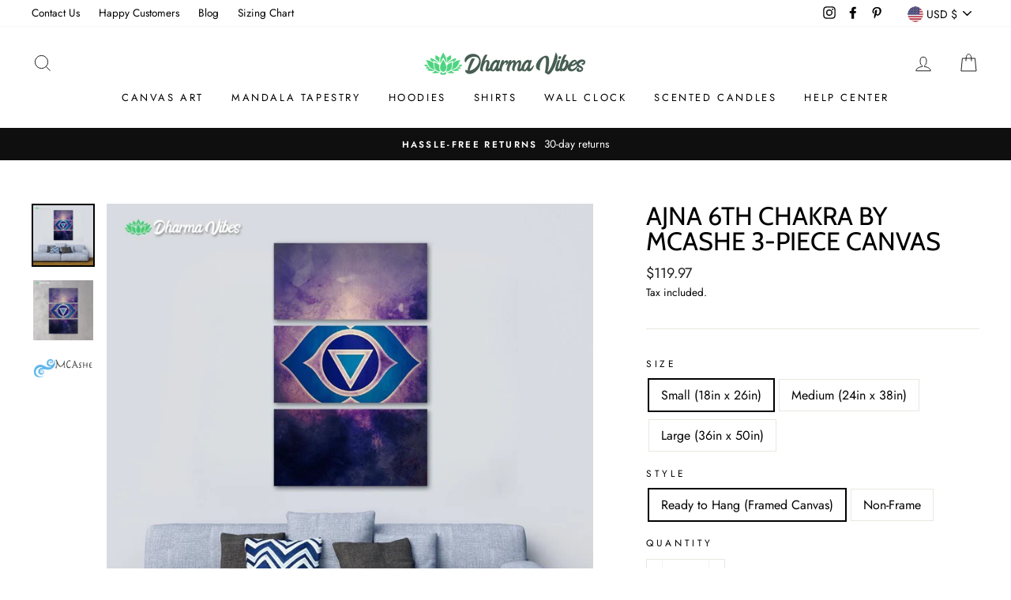

--- FILE ---
content_type: application/javascript
request_url: https://ecommplugins-trustboxsettings.trustpilot.com/dharma-vibes.myshopify.com.js?settings=1640715045158&shop=dharma-vibes.myshopify.com
body_size: 227
content:
const trustpilot_trustbox_settings = {"trustboxes":[],"activeTrustbox":0,"pageUrls":{"landing":"https://dharma-vibes.myshopify.com","category":"https://dharma-vibes.myshopify.com/collections/bedding-sets","product":"https://dharma-vibes.myshopify.com/products/6d-by-lightwizard-3-piece-canvas-art"}};
dispatchEvent(new CustomEvent('trustpilotTrustboxSettingsLoaded'));

--- FILE ---
content_type: text/javascript; charset=utf-8
request_url: https://dharmavibes.com/products/ajna-6th-chakra-by-mcashe-3-piece-canvas.js
body_size: 2333
content:
{"id":6559174885474,"title":"Ajna 6th Chakra by McAshe 3-Piece Canvas","handle":"ajna-6th-chakra-by-mcashe-3-piece-canvas","description":"\u003ch4 class=\"index-sizeFitDescTitle index-product-description-title\" data-mce-fragment=\"1\"\u003eComplete The Look\u003c\/h4\u003e\n\u003cp class=\"index-sizeFitDescContent index-product-description-content\" data-mce-fragment=\"1\"\u003eThis stunning HD canvas print gives a soothing, calming, and peaceful touch to any living room or bedroom.\u003c\/p\u003e\n\u003cp data-mce-fragment=\"1\"\u003eAll our canvas prints are printed using HD technology resulting in ultra-sharp pictures. We only print on 100% cotton canvas which is a lot stronger and more durable than linen canvas.\u003c\/p\u003e\n\u003cp data-mce-fragment=\"1\"\u003e\u003cstrong data-mce-fragment=\"1\"\u003eThis premium, original canvas set will become the focal point of your home the moment you put it up and the compliments won't stop!\u003c\/strong\u003e\u003c\/p\u003e\n\u003cp class=\"pdp-sizeFitDescContent pdp-product-description-content\" data-mce-fragment=\"1\"\u003e\u003cstrong data-mce-fragment=\"1\"\u003e\u003cbr data-mce-fragment=\"1\"\u003e\u003c\/strong\u003e\u003c\/p\u003e\n\u003cul data-mce-fragment=\"1\"\u003e\n\u003cli data-mce-fragment=\"1\"\u003e\u003cspan data-mce-fragment=\"1\"\u003eHigh-quality U.S.-made 342 GSM and 14 mill canvas with a satin finish.\u003c\/span\u003e\u003c\/li\u003e\n\u003cli data-mce-fragment=\"1\"\u003e\u003cspan data-mce-fragment=\"1\"\u003eOur archival canvas contains no optical brighteners and will not yellow over time.\u003c\/span\u003e\u003c\/li\u003e\n\u003cli data-mce-fragment=\"1\"\u003e\u003cspan data-mce-fragment=\"1\"\u003eOur premium latex water-based ink is Greenguard and Ecologo certified for low chemical emissions and reduced environmental impact.\u003c\/span\u003e\u003c\/li\u003e\n\u003cli data-mce-fragment=\"1\"\u003e\u003cspan data-mce-fragment=\"1\"\u003eLatex inks are superior to solvent inks when it comes to image quality, scratch resistance, and durability.\u003c\/span\u003e\u003c\/li\u003e\n\u003cli data-mce-fragment=\"1\"\u003eAll sets are made with mirrored edges and\u003cspan data-mce-fragment=\"1\"\u003e \u003c\/span\u003e\u003cstrong data-mce-fragment=\"1\"\u003estretched by hand\u003c\/strong\u003e\u003cspan data-mce-fragment=\"1\"\u003e \u003c\/span\u003eby our experts and gallery wrapped over high-quality SPF wooden frames. NOT hazardous MDF! \u003c\/li\u003e\n\u003c\/ul\u003e\n\u003cp data-mce-fragment=\"1\"\u003e \u003c\/p\u003e\n\u003cp class=\"pdp-sizeFitDescContent pdp-product-description-content\" data-mce-fragment=\"1\"\u003e\u003cstrong data-mce-fragment=\"1\"\u003eMADE IN THE USA!\u003c\/strong\u003e\u003cbr data-mce-fragment=\"1\"\u003eOur 'Ready to Hang' Canvases are proudly Handmade and Printed in the USA! We ship Worldwide from our USA Factory with DHL and Fed-Ex Shipping.\u003cbr data-mce-fragment=\"1\"\u003eAn experienced team of experts carefully handcraft each product in our US factory, using the latest premium materials and water-proof lamination.\u003c\/p\u003e\n\u003ch1 style=\"text-align: center;\" data-mce-fragment=\"1\" data-mce-style=\"text-align: center;\"\u003e\u003cspan data-mce-fragment=\"1\"\u003eMICRO DETAILS OF OUR CANVAS\u003c\/span\u003e\u003c\/h1\u003e\n\u003cp data-mce-fragment=\"1\"\u003e\u003cspan data-mce-fragment=\"1\"\u003ePrinted with HP Latex Inks that are fade, scratch, and crack resistant. Inks are water-based and solvent-free, so rest assured there are no harsh chemicals in your home.\u003cbr data-mce-fragment=\"1\"\u003e\u003cbr data-mce-fragment=\"1\"\u003eAll Canvases are inspected for flawless quality and are handcrafted with precision.\u003c\/span\u003e\u003c\/p\u003e\n\u003cp data-mce-fragment=\"1\"\u003e\u003cspan data-mce-fragment=\"1\"\u003e\u003cimg src=\"https:\/\/cdn.shopify.com\/s\/files\/1\/1351\/7835\/files\/DV_Canvas_Options_3_480x480.jpg?v=1617057169\" alt=\"\" style=\"display: block; margin-left: auto; margin-right: auto;\" data-mce-fragment=\"1\" data-mce-style=\"display: block; margin-left: auto; margin-right: auto;\" data-mce-src=\"https:\/\/cdn.shopify.com\/s\/files\/1\/1351\/7835\/files\/DV_Canvas_Options_3_480x480.jpg?v=1617057169\"\u003e\u003c\/span\u003e\u003c\/p\u003e\n\u003ch1 style=\"text-align: center;\" data-mce-fragment=\"1\" data-mce-style=\"text-align: center;\"\u003eOUR READY TO HANG CANVAS\u003c\/h1\u003e\n\u003cp data-mce-fragment=\"1\"\u003e\u003cspan data-mce-fragment=\"1\"\u003eProfessionally Mounted and Ready to Hang on your Wall!\u003c\/span\u003e\u003cbr data-mce-fragment=\"1\"\u003e\u003cbr data-mce-fragment=\"1\"\u003e\u003cspan data-mce-fragment=\"1\"\u003e1.25\" Deep Wrapped Stretched Canvas with solid front construction, so the canvas won’t stretch or sag. In addition, beautiful corners, beveled wood stretcher bars, and finished backing. Ready to brighten up any home or office space!\u003c\/span\u003e\u003cbr data-mce-fragment=\"1\"\u003e\u003cbr data-mce-fragment=\"1\"\u003e\u003c\/p\u003e\n\u003cul data-mce-fragment=\"1\"\u003e\n\u003cli data-mce-fragment=\"1\"\u003e\u003cspan data-mce-fragment=\"1\"\u003eIncludes Sawtooth Hangers for a smooth fit on your Wall\u003c\/span\u003e\u003c\/li\u003e\n\u003cli data-mce-fragment=\"1\"\u003e\u003cspan data-mce-fragment=\"1\"\u003eLeveling Bumpers Included for Wall Protection\u003c\/span\u003e\u003c\/li\u003e\n\u003cli data-mce-fragment=\"1\"\u003e\u003cspan data-mce-fragment=\"1\"\u003eSemi-Gloss Print - Increased Vibrancy of Artwork\u003c\/span\u003e\u003c\/li\u003e\n\u003cli data-mce-fragment=\"1\"\u003e\u003cspan data-mce-fragment=\"1\"\u003eDigital Printing on Genuine Artist Canvas with Archival Pigment Based Inks\u003c\/span\u003e\u003c\/li\u003e\n\u003cli data-mce-fragment=\"1\"\u003e\u003cspan data-mce-fragment=\"1\"\u003eWrapped and Shipped in Fitted Packaging\u003c\/span\u003e\u003c\/li\u003e\n\u003cli data-mce-fragment=\"1\"\u003e\u003cspan data-mce-fragment=\"1\"\u003eIndustrial Strength Staples to ensure a tight fit that is built to last\u003c\/span\u003e\u003c\/li\u003e\n\u003c\/ul\u003e\n\u003cp data-mce-fragment=\"1\"\u003e\u003cspan data-mce-fragment=\"1\"\u003e\u003cimg src=\"https:\/\/cdn.shopify.com\/s\/files\/1\/1351\/7835\/files\/DV_framed_Canvas_ready_to_hang_480x480.jpg?v=1617057195\" alt=\"\" style=\"display: block; margin-left: auto; margin-right: auto;\" data-mce-fragment=\"1\" data-mce-style=\"display: block; margin-left: auto; margin-right: auto;\" data-mce-src=\"https:\/\/cdn.shopify.com\/s\/files\/1\/1351\/7835\/files\/DV_framed_Canvas_ready_to_hang_480x480.jpg?v=1617057195\"\u003e\u003c\/span\u003e\u003c\/p\u003e\n\u003ch1 style=\"text-align: center;\" data-mce-fragment=\"1\" data-mce-style=\"text-align: center;\"\u003e\u003cspan data-mce-fragment=\"1\"\u003e\u003c\/span\u003e\u003c\/h1\u003e\n\u003cul data-mce-fragment=\"1\"\u003e\n\u003cli data-mce-fragment=\"1\"\u003e\u003cspan data-mce-fragment=\"1\"\u003e100% PREMIUM CANVAS\u003c\/span\u003e\u003c\/li\u003e\n\u003cli data-mce-fragment=\"1\"\u003e\u003cspan data-mce-fragment=\"1\"\u003eEXCELLENT PRINTING TECHNOLOGY\u003c\/span\u003e\u003c\/li\u003e\n\u003cli data-mce-fragment=\"1\"\u003e\u003cspan data-mce-fragment=\"1\"\u003eRESISTANT \u0026amp; DURABLE\u003c\/span\u003e\u003c\/li\u003e\n\u003c\/ul\u003e\n\u003cp style=\"text-align: center;\" data-mce-fragment=\"1\" data-mce-style=\"text-align: center;\"\u003e\u003cstrong data-mce-fragment=\"1\"\u003e Amazing Artwork by the talented artist @McAshe from Colombia!\u003c\/strong\u003e\u003c\/p\u003e","published_at":"2021-05-18T10:31:55-04:00","created_at":"2021-05-18T10:29:23-04:00","vendor":"Dharma Vibes","type":"Paintings","tags":["newest arrivals"],"price":9997,"price_min":9997,"price_max":24997,"available":true,"price_varies":true,"compare_at_price":null,"compare_at_price_min":0,"compare_at_price_max":0,"compare_at_price_varies":false,"variants":[{"id":39433989947490,"title":"Small (18in x 26in) \/ Ready to Hang (Framed Canvas)","option1":"Small (18in x 26in)","option2":"Ready to Hang (Framed Canvas)","option3":null,"sku":"","requires_shipping":true,"taxable":true,"featured_image":null,"available":true,"name":"Ajna 6th Chakra by McAshe 3-Piece Canvas - Small (18in x 26in) \/ Ready to Hang (Framed Canvas)","public_title":"Small (18in x 26in) \/ Ready to Hang (Framed Canvas)","options":["Small (18in x 26in)","Ready to Hang (Framed Canvas)"],"price":11997,"weight":0,"compare_at_price":null,"inventory_quantity":30,"inventory_management":"shopify","inventory_policy":"continue","barcode":null,"requires_selling_plan":false,"selling_plan_allocations":[]},{"id":39433989980258,"title":"Small (18in x 26in) \/ Non-Frame","option1":"Small (18in x 26in)","option2":"Non-Frame","option3":null,"sku":"","requires_shipping":true,"taxable":true,"featured_image":null,"available":true,"name":"Ajna 6th Chakra by McAshe 3-Piece Canvas - Small (18in x 26in) \/ Non-Frame","public_title":"Small (18in x 26in) \/ Non-Frame","options":["Small (18in x 26in)","Non-Frame"],"price":9997,"weight":0,"compare_at_price":null,"inventory_quantity":30,"inventory_management":"shopify","inventory_policy":"continue","barcode":null,"requires_selling_plan":false,"selling_plan_allocations":[]},{"id":39433990013026,"title":"Medium (24in x 38in) \/ Ready to Hang (Framed Canvas)","option1":"Medium (24in x 38in)","option2":"Ready to Hang (Framed Canvas)","option3":null,"sku":"","requires_shipping":true,"taxable":true,"featured_image":null,"available":true,"name":"Ajna 6th Chakra by McAshe 3-Piece Canvas - Medium (24in x 38in) \/ Ready to Hang (Framed Canvas)","public_title":"Medium (24in x 38in) \/ Ready to Hang (Framed Canvas)","options":["Medium (24in x 38in)","Ready to Hang (Framed Canvas)"],"price":15997,"weight":0,"compare_at_price":null,"inventory_quantity":30,"inventory_management":"shopify","inventory_policy":"continue","barcode":null,"requires_selling_plan":false,"selling_plan_allocations":[]},{"id":39433990045794,"title":"Medium (24in x 38in) \/ Non-Frame","option1":"Medium (24in x 38in)","option2":"Non-Frame","option3":null,"sku":"","requires_shipping":true,"taxable":true,"featured_image":null,"available":true,"name":"Ajna 6th Chakra by McAshe 3-Piece Canvas - Medium (24in x 38in) \/ Non-Frame","public_title":"Medium (24in x 38in) \/ Non-Frame","options":["Medium (24in x 38in)","Non-Frame"],"price":11497,"weight":0,"compare_at_price":null,"inventory_quantity":30,"inventory_management":"shopify","inventory_policy":"continue","barcode":null,"requires_selling_plan":false,"selling_plan_allocations":[]},{"id":39433990078562,"title":"Large (36in x 50in) \/ Ready to Hang (Framed Canvas)","option1":"Large (36in x 50in)","option2":"Ready to Hang (Framed Canvas)","option3":null,"sku":"","requires_shipping":true,"taxable":true,"featured_image":null,"available":true,"name":"Ajna 6th Chakra by McAshe 3-Piece Canvas - Large (36in x 50in) \/ Ready to Hang (Framed Canvas)","public_title":"Large (36in x 50in) \/ Ready to Hang (Framed Canvas)","options":["Large (36in x 50in)","Ready to Hang (Framed Canvas)"],"price":24997,"weight":0,"compare_at_price":null,"inventory_quantity":30,"inventory_management":"shopify","inventory_policy":"continue","barcode":null,"requires_selling_plan":false,"selling_plan_allocations":[]},{"id":39433990111330,"title":"Large (36in x 50in) \/ Non-Frame","option1":"Large (36in x 50in)","option2":"Non-Frame","option3":null,"sku":"","requires_shipping":true,"taxable":true,"featured_image":null,"available":true,"name":"Ajna 6th Chakra by McAshe 3-Piece Canvas - Large (36in x 50in) \/ Non-Frame","public_title":"Large (36in x 50in) \/ Non-Frame","options":["Large (36in x 50in)","Non-Frame"],"price":16497,"weight":0,"compare_at_price":null,"inventory_quantity":30,"inventory_management":"shopify","inventory_policy":"continue","barcode":null,"requires_selling_plan":false,"selling_plan_allocations":[]}],"images":["\/\/cdn.shopify.com\/s\/files\/1\/1351\/7835\/products\/Ajna6thChakrabyMcAshe3-PieceCamvas_1.jpg?v=1621348406","\/\/cdn.shopify.com\/s\/files\/1\/1351\/7835\/products\/Ajna6thChakrabyMcAshe3-PieceCamvas_ZOOM.jpg?v=1621348407","\/\/cdn.shopify.com\/s\/files\/1\/1351\/7835\/products\/McAshe_Logo_d06421ad-90ff-4524-ae30-eff32ad0d2c8.png?v=1621348165"],"featured_image":"\/\/cdn.shopify.com\/s\/files\/1\/1351\/7835\/products\/Ajna6thChakrabyMcAshe3-PieceCamvas_1.jpg?v=1621348406","options":[{"name":"Size","position":1,"values":["Small (18in x 26in)","Medium (24in x 38in)","Large (36in x 50in)"]},{"name":"Style","position":2,"values":["Ready to Hang (Framed Canvas)","Non-Frame"]}],"url":"\/products\/ajna-6th-chakra-by-mcashe-3-piece-canvas","media":[{"alt":null,"id":20347899183202,"position":1,"preview_image":{"aspect_ratio":1.0,"height":1000,"width":1000,"src":"https:\/\/cdn.shopify.com\/s\/files\/1\/1351\/7835\/products\/Ajna6thChakrabyMcAshe3-PieceCamvas_1.jpg?v=1621348406"},"aspect_ratio":1.0,"height":1000,"media_type":"image","src":"https:\/\/cdn.shopify.com\/s\/files\/1\/1351\/7835\/products\/Ajna6thChakrabyMcAshe3-PieceCamvas_1.jpg?v=1621348406","width":1000},{"alt":null,"id":20347899150434,"position":2,"preview_image":{"aspect_ratio":1.0,"height":1000,"width":1000,"src":"https:\/\/cdn.shopify.com\/s\/files\/1\/1351\/7835\/products\/Ajna6thChakrabyMcAshe3-PieceCamvas_ZOOM.jpg?v=1621348407"},"aspect_ratio":1.0,"height":1000,"media_type":"image","src":"https:\/\/cdn.shopify.com\/s\/files\/1\/1351\/7835\/products\/Ajna6thChakrabyMcAshe3-PieceCamvas_ZOOM.jpg?v=1621348407","width":1000},{"alt":null,"id":20347898527842,"position":3,"preview_image":{"aspect_ratio":2.381,"height":672,"width":1600,"src":"https:\/\/cdn.shopify.com\/s\/files\/1\/1351\/7835\/products\/McAshe_Logo_d06421ad-90ff-4524-ae30-eff32ad0d2c8.png?v=1621348165"},"aspect_ratio":2.381,"height":672,"media_type":"image","src":"https:\/\/cdn.shopify.com\/s\/files\/1\/1351\/7835\/products\/McAshe_Logo_d06421ad-90ff-4524-ae30-eff32ad0d2c8.png?v=1621348165","width":1600}],"requires_selling_plan":false,"selling_plan_groups":[]}

--- FILE ---
content_type: text/javascript; charset=utf-8
request_url: https://dharmavibes.com/products/ajna-6th-chakra-by-mcashe-3-piece-canvas.js
body_size: 1792
content:
{"id":6559174885474,"title":"Ajna 6th Chakra by McAshe 3-Piece Canvas","handle":"ajna-6th-chakra-by-mcashe-3-piece-canvas","description":"\u003ch4 class=\"index-sizeFitDescTitle index-product-description-title\" data-mce-fragment=\"1\"\u003eComplete The Look\u003c\/h4\u003e\n\u003cp class=\"index-sizeFitDescContent index-product-description-content\" data-mce-fragment=\"1\"\u003eThis stunning HD canvas print gives a soothing, calming, and peaceful touch to any living room or bedroom.\u003c\/p\u003e\n\u003cp data-mce-fragment=\"1\"\u003eAll our canvas prints are printed using HD technology resulting in ultra-sharp pictures. We only print on 100% cotton canvas which is a lot stronger and more durable than linen canvas.\u003c\/p\u003e\n\u003cp data-mce-fragment=\"1\"\u003e\u003cstrong data-mce-fragment=\"1\"\u003eThis premium, original canvas set will become the focal point of your home the moment you put it up and the compliments won't stop!\u003c\/strong\u003e\u003c\/p\u003e\n\u003cp class=\"pdp-sizeFitDescContent pdp-product-description-content\" data-mce-fragment=\"1\"\u003e\u003cstrong data-mce-fragment=\"1\"\u003e\u003cbr data-mce-fragment=\"1\"\u003e\u003c\/strong\u003e\u003c\/p\u003e\n\u003cul data-mce-fragment=\"1\"\u003e\n\u003cli data-mce-fragment=\"1\"\u003e\u003cspan data-mce-fragment=\"1\"\u003eHigh-quality U.S.-made 342 GSM and 14 mill canvas with a satin finish.\u003c\/span\u003e\u003c\/li\u003e\n\u003cli data-mce-fragment=\"1\"\u003e\u003cspan data-mce-fragment=\"1\"\u003eOur archival canvas contains no optical brighteners and will not yellow over time.\u003c\/span\u003e\u003c\/li\u003e\n\u003cli data-mce-fragment=\"1\"\u003e\u003cspan data-mce-fragment=\"1\"\u003eOur premium latex water-based ink is Greenguard and Ecologo certified for low chemical emissions and reduced environmental impact.\u003c\/span\u003e\u003c\/li\u003e\n\u003cli data-mce-fragment=\"1\"\u003e\u003cspan data-mce-fragment=\"1\"\u003eLatex inks are superior to solvent inks when it comes to image quality, scratch resistance, and durability.\u003c\/span\u003e\u003c\/li\u003e\n\u003cli data-mce-fragment=\"1\"\u003eAll sets are made with mirrored edges and\u003cspan data-mce-fragment=\"1\"\u003e \u003c\/span\u003e\u003cstrong data-mce-fragment=\"1\"\u003estretched by hand\u003c\/strong\u003e\u003cspan data-mce-fragment=\"1\"\u003e \u003c\/span\u003eby our experts and gallery wrapped over high-quality SPF wooden frames. NOT hazardous MDF! \u003c\/li\u003e\n\u003c\/ul\u003e\n\u003cp data-mce-fragment=\"1\"\u003e \u003c\/p\u003e\n\u003cp class=\"pdp-sizeFitDescContent pdp-product-description-content\" data-mce-fragment=\"1\"\u003e\u003cstrong data-mce-fragment=\"1\"\u003eMADE IN THE USA!\u003c\/strong\u003e\u003cbr data-mce-fragment=\"1\"\u003eOur 'Ready to Hang' Canvases are proudly Handmade and Printed in the USA! We ship Worldwide from our USA Factory with DHL and Fed-Ex Shipping.\u003cbr data-mce-fragment=\"1\"\u003eAn experienced team of experts carefully handcraft each product in our US factory, using the latest premium materials and water-proof lamination.\u003c\/p\u003e\n\u003ch1 style=\"text-align: center;\" data-mce-fragment=\"1\" data-mce-style=\"text-align: center;\"\u003e\u003cspan data-mce-fragment=\"1\"\u003eMICRO DETAILS OF OUR CANVAS\u003c\/span\u003e\u003c\/h1\u003e\n\u003cp data-mce-fragment=\"1\"\u003e\u003cspan data-mce-fragment=\"1\"\u003ePrinted with HP Latex Inks that are fade, scratch, and crack resistant. Inks are water-based and solvent-free, so rest assured there are no harsh chemicals in your home.\u003cbr data-mce-fragment=\"1\"\u003e\u003cbr data-mce-fragment=\"1\"\u003eAll Canvases are inspected for flawless quality and are handcrafted with precision.\u003c\/span\u003e\u003c\/p\u003e\n\u003cp data-mce-fragment=\"1\"\u003e\u003cspan data-mce-fragment=\"1\"\u003e\u003cimg src=\"https:\/\/cdn.shopify.com\/s\/files\/1\/1351\/7835\/files\/DV_Canvas_Options_3_480x480.jpg?v=1617057169\" alt=\"\" style=\"display: block; margin-left: auto; margin-right: auto;\" data-mce-fragment=\"1\" data-mce-style=\"display: block; margin-left: auto; margin-right: auto;\" data-mce-src=\"https:\/\/cdn.shopify.com\/s\/files\/1\/1351\/7835\/files\/DV_Canvas_Options_3_480x480.jpg?v=1617057169\"\u003e\u003c\/span\u003e\u003c\/p\u003e\n\u003ch1 style=\"text-align: center;\" data-mce-fragment=\"1\" data-mce-style=\"text-align: center;\"\u003eOUR READY TO HANG CANVAS\u003c\/h1\u003e\n\u003cp data-mce-fragment=\"1\"\u003e\u003cspan data-mce-fragment=\"1\"\u003eProfessionally Mounted and Ready to Hang on your Wall!\u003c\/span\u003e\u003cbr data-mce-fragment=\"1\"\u003e\u003cbr data-mce-fragment=\"1\"\u003e\u003cspan data-mce-fragment=\"1\"\u003e1.25\" Deep Wrapped Stretched Canvas with solid front construction, so the canvas won’t stretch or sag. In addition, beautiful corners, beveled wood stretcher bars, and finished backing. Ready to brighten up any home or office space!\u003c\/span\u003e\u003cbr data-mce-fragment=\"1\"\u003e\u003cbr data-mce-fragment=\"1\"\u003e\u003c\/p\u003e\n\u003cul data-mce-fragment=\"1\"\u003e\n\u003cli data-mce-fragment=\"1\"\u003e\u003cspan data-mce-fragment=\"1\"\u003eIncludes Sawtooth Hangers for a smooth fit on your Wall\u003c\/span\u003e\u003c\/li\u003e\n\u003cli data-mce-fragment=\"1\"\u003e\u003cspan data-mce-fragment=\"1\"\u003eLeveling Bumpers Included for Wall Protection\u003c\/span\u003e\u003c\/li\u003e\n\u003cli data-mce-fragment=\"1\"\u003e\u003cspan data-mce-fragment=\"1\"\u003eSemi-Gloss Print - Increased Vibrancy of Artwork\u003c\/span\u003e\u003c\/li\u003e\n\u003cli data-mce-fragment=\"1\"\u003e\u003cspan data-mce-fragment=\"1\"\u003eDigital Printing on Genuine Artist Canvas with Archival Pigment Based Inks\u003c\/span\u003e\u003c\/li\u003e\n\u003cli data-mce-fragment=\"1\"\u003e\u003cspan data-mce-fragment=\"1\"\u003eWrapped and Shipped in Fitted Packaging\u003c\/span\u003e\u003c\/li\u003e\n\u003cli data-mce-fragment=\"1\"\u003e\u003cspan data-mce-fragment=\"1\"\u003eIndustrial Strength Staples to ensure a tight fit that is built to last\u003c\/span\u003e\u003c\/li\u003e\n\u003c\/ul\u003e\n\u003cp data-mce-fragment=\"1\"\u003e\u003cspan data-mce-fragment=\"1\"\u003e\u003cimg src=\"https:\/\/cdn.shopify.com\/s\/files\/1\/1351\/7835\/files\/DV_framed_Canvas_ready_to_hang_480x480.jpg?v=1617057195\" alt=\"\" style=\"display: block; margin-left: auto; margin-right: auto;\" data-mce-fragment=\"1\" data-mce-style=\"display: block; margin-left: auto; margin-right: auto;\" data-mce-src=\"https:\/\/cdn.shopify.com\/s\/files\/1\/1351\/7835\/files\/DV_framed_Canvas_ready_to_hang_480x480.jpg?v=1617057195\"\u003e\u003c\/span\u003e\u003c\/p\u003e\n\u003ch1 style=\"text-align: center;\" data-mce-fragment=\"1\" data-mce-style=\"text-align: center;\"\u003e\u003cspan data-mce-fragment=\"1\"\u003e\u003c\/span\u003e\u003c\/h1\u003e\n\u003cul data-mce-fragment=\"1\"\u003e\n\u003cli data-mce-fragment=\"1\"\u003e\u003cspan data-mce-fragment=\"1\"\u003e100% PREMIUM CANVAS\u003c\/span\u003e\u003c\/li\u003e\n\u003cli data-mce-fragment=\"1\"\u003e\u003cspan data-mce-fragment=\"1\"\u003eEXCELLENT PRINTING TECHNOLOGY\u003c\/span\u003e\u003c\/li\u003e\n\u003cli data-mce-fragment=\"1\"\u003e\u003cspan data-mce-fragment=\"1\"\u003eRESISTANT \u0026amp; DURABLE\u003c\/span\u003e\u003c\/li\u003e\n\u003c\/ul\u003e\n\u003cp style=\"text-align: center;\" data-mce-fragment=\"1\" data-mce-style=\"text-align: center;\"\u003e\u003cstrong data-mce-fragment=\"1\"\u003e Amazing Artwork by the talented artist @McAshe from Colombia!\u003c\/strong\u003e\u003c\/p\u003e","published_at":"2021-05-18T10:31:55-04:00","created_at":"2021-05-18T10:29:23-04:00","vendor":"Dharma Vibes","type":"Paintings","tags":["newest arrivals"],"price":9997,"price_min":9997,"price_max":24997,"available":true,"price_varies":true,"compare_at_price":null,"compare_at_price_min":0,"compare_at_price_max":0,"compare_at_price_varies":false,"variants":[{"id":39433989947490,"title":"Small (18in x 26in) \/ Ready to Hang (Framed Canvas)","option1":"Small (18in x 26in)","option2":"Ready to Hang (Framed Canvas)","option3":null,"sku":"","requires_shipping":true,"taxable":true,"featured_image":null,"available":true,"name":"Ajna 6th Chakra by McAshe 3-Piece Canvas - Small (18in x 26in) \/ Ready to Hang (Framed Canvas)","public_title":"Small (18in x 26in) \/ Ready to Hang (Framed Canvas)","options":["Small (18in x 26in)","Ready to Hang (Framed Canvas)"],"price":11997,"weight":0,"compare_at_price":null,"inventory_quantity":30,"inventory_management":"shopify","inventory_policy":"continue","barcode":null,"requires_selling_plan":false,"selling_plan_allocations":[]},{"id":39433989980258,"title":"Small (18in x 26in) \/ Non-Frame","option1":"Small (18in x 26in)","option2":"Non-Frame","option3":null,"sku":"","requires_shipping":true,"taxable":true,"featured_image":null,"available":true,"name":"Ajna 6th Chakra by McAshe 3-Piece Canvas - Small (18in x 26in) \/ Non-Frame","public_title":"Small (18in x 26in) \/ Non-Frame","options":["Small (18in x 26in)","Non-Frame"],"price":9997,"weight":0,"compare_at_price":null,"inventory_quantity":30,"inventory_management":"shopify","inventory_policy":"continue","barcode":null,"requires_selling_plan":false,"selling_plan_allocations":[]},{"id":39433990013026,"title":"Medium (24in x 38in) \/ Ready to Hang (Framed Canvas)","option1":"Medium (24in x 38in)","option2":"Ready to Hang (Framed Canvas)","option3":null,"sku":"","requires_shipping":true,"taxable":true,"featured_image":null,"available":true,"name":"Ajna 6th Chakra by McAshe 3-Piece Canvas - Medium (24in x 38in) \/ Ready to Hang (Framed Canvas)","public_title":"Medium (24in x 38in) \/ Ready to Hang (Framed Canvas)","options":["Medium (24in x 38in)","Ready to Hang (Framed Canvas)"],"price":15997,"weight":0,"compare_at_price":null,"inventory_quantity":30,"inventory_management":"shopify","inventory_policy":"continue","barcode":null,"requires_selling_plan":false,"selling_plan_allocations":[]},{"id":39433990045794,"title":"Medium (24in x 38in) \/ Non-Frame","option1":"Medium (24in x 38in)","option2":"Non-Frame","option3":null,"sku":"","requires_shipping":true,"taxable":true,"featured_image":null,"available":true,"name":"Ajna 6th Chakra by McAshe 3-Piece Canvas - Medium (24in x 38in) \/ Non-Frame","public_title":"Medium (24in x 38in) \/ Non-Frame","options":["Medium (24in x 38in)","Non-Frame"],"price":11497,"weight":0,"compare_at_price":null,"inventory_quantity":30,"inventory_management":"shopify","inventory_policy":"continue","barcode":null,"requires_selling_plan":false,"selling_plan_allocations":[]},{"id":39433990078562,"title":"Large (36in x 50in) \/ Ready to Hang (Framed Canvas)","option1":"Large (36in x 50in)","option2":"Ready to Hang (Framed Canvas)","option3":null,"sku":"","requires_shipping":true,"taxable":true,"featured_image":null,"available":true,"name":"Ajna 6th Chakra by McAshe 3-Piece Canvas - Large (36in x 50in) \/ Ready to Hang (Framed Canvas)","public_title":"Large (36in x 50in) \/ Ready to Hang (Framed Canvas)","options":["Large (36in x 50in)","Ready to Hang (Framed Canvas)"],"price":24997,"weight":0,"compare_at_price":null,"inventory_quantity":30,"inventory_management":"shopify","inventory_policy":"continue","barcode":null,"requires_selling_plan":false,"selling_plan_allocations":[]},{"id":39433990111330,"title":"Large (36in x 50in) \/ Non-Frame","option1":"Large (36in x 50in)","option2":"Non-Frame","option3":null,"sku":"","requires_shipping":true,"taxable":true,"featured_image":null,"available":true,"name":"Ajna 6th Chakra by McAshe 3-Piece Canvas - Large (36in x 50in) \/ Non-Frame","public_title":"Large (36in x 50in) \/ Non-Frame","options":["Large (36in x 50in)","Non-Frame"],"price":16497,"weight":0,"compare_at_price":null,"inventory_quantity":30,"inventory_management":"shopify","inventory_policy":"continue","barcode":null,"requires_selling_plan":false,"selling_plan_allocations":[]}],"images":["\/\/cdn.shopify.com\/s\/files\/1\/1351\/7835\/products\/Ajna6thChakrabyMcAshe3-PieceCamvas_1.jpg?v=1621348406","\/\/cdn.shopify.com\/s\/files\/1\/1351\/7835\/products\/Ajna6thChakrabyMcAshe3-PieceCamvas_ZOOM.jpg?v=1621348407","\/\/cdn.shopify.com\/s\/files\/1\/1351\/7835\/products\/McAshe_Logo_d06421ad-90ff-4524-ae30-eff32ad0d2c8.png?v=1621348165"],"featured_image":"\/\/cdn.shopify.com\/s\/files\/1\/1351\/7835\/products\/Ajna6thChakrabyMcAshe3-PieceCamvas_1.jpg?v=1621348406","options":[{"name":"Size","position":1,"values":["Small (18in x 26in)","Medium (24in x 38in)","Large (36in x 50in)"]},{"name":"Style","position":2,"values":["Ready to Hang (Framed Canvas)","Non-Frame"]}],"url":"\/products\/ajna-6th-chakra-by-mcashe-3-piece-canvas","media":[{"alt":null,"id":20347899183202,"position":1,"preview_image":{"aspect_ratio":1.0,"height":1000,"width":1000,"src":"https:\/\/cdn.shopify.com\/s\/files\/1\/1351\/7835\/products\/Ajna6thChakrabyMcAshe3-PieceCamvas_1.jpg?v=1621348406"},"aspect_ratio":1.0,"height":1000,"media_type":"image","src":"https:\/\/cdn.shopify.com\/s\/files\/1\/1351\/7835\/products\/Ajna6thChakrabyMcAshe3-PieceCamvas_1.jpg?v=1621348406","width":1000},{"alt":null,"id":20347899150434,"position":2,"preview_image":{"aspect_ratio":1.0,"height":1000,"width":1000,"src":"https:\/\/cdn.shopify.com\/s\/files\/1\/1351\/7835\/products\/Ajna6thChakrabyMcAshe3-PieceCamvas_ZOOM.jpg?v=1621348407"},"aspect_ratio":1.0,"height":1000,"media_type":"image","src":"https:\/\/cdn.shopify.com\/s\/files\/1\/1351\/7835\/products\/Ajna6thChakrabyMcAshe3-PieceCamvas_ZOOM.jpg?v=1621348407","width":1000},{"alt":null,"id":20347898527842,"position":3,"preview_image":{"aspect_ratio":2.381,"height":672,"width":1600,"src":"https:\/\/cdn.shopify.com\/s\/files\/1\/1351\/7835\/products\/McAshe_Logo_d06421ad-90ff-4524-ae30-eff32ad0d2c8.png?v=1621348165"},"aspect_ratio":2.381,"height":672,"media_type":"image","src":"https:\/\/cdn.shopify.com\/s\/files\/1\/1351\/7835\/products\/McAshe_Logo_d06421ad-90ff-4524-ae30-eff32ad0d2c8.png?v=1621348165","width":1600}],"requires_selling_plan":false,"selling_plan_groups":[]}